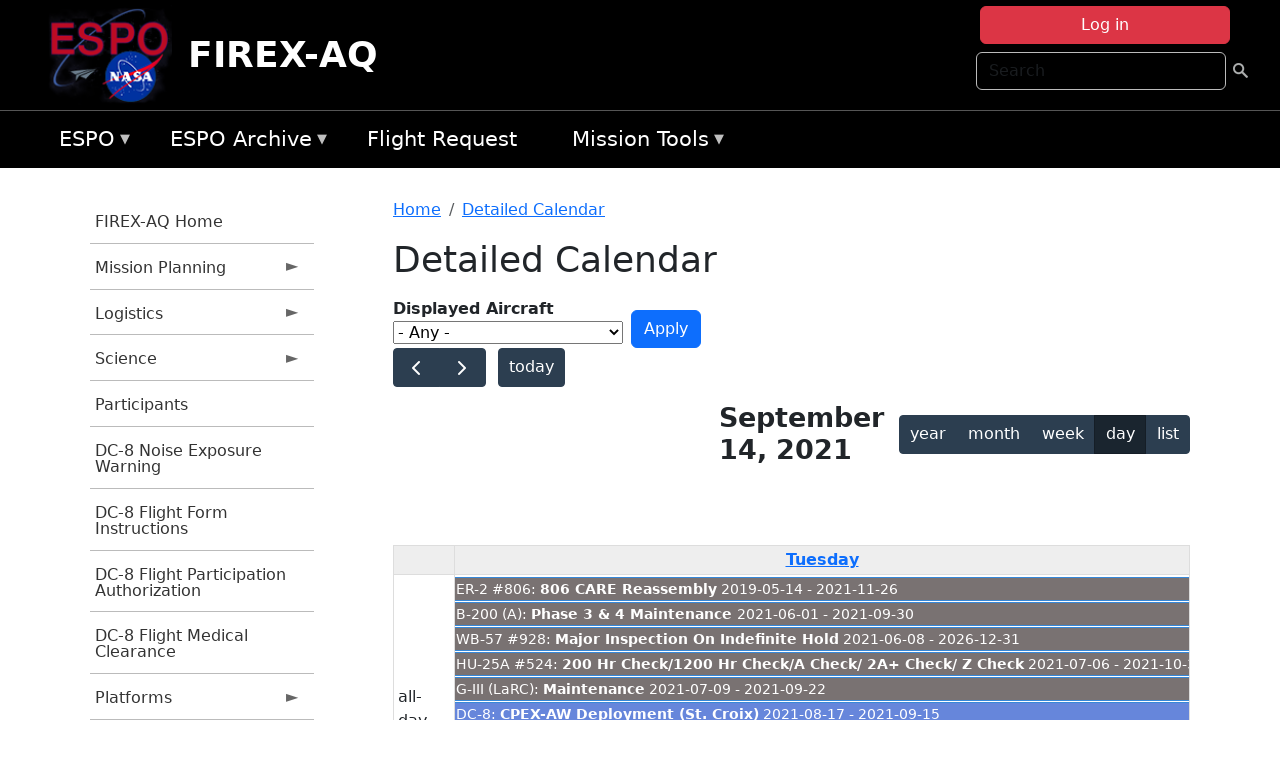

--- FILE ---
content_type: text/html; charset=UTF-8
request_url: https://espo.nasa.gov/firex-aq/aircraft_detailed_cal/2021-09-14?aircraft_id=3&calendar_block_2=aircraft_detailed_cal/2021-06
body_size: 12715
content:

<!DOCTYPE html>
<html lang="en" dir="ltr" class="h-100">
  <head>
    <meta charset="utf-8" />
<meta name="Generator" content="Drupal 10 (https://www.drupal.org)" />
<meta name="MobileOptimized" content="width" />
<meta name="HandheldFriendly" content="true" />
<meta name="viewport" content="width=device-width, initial-scale=1.0" />
<link rel="icon" href="/themes/custom/espo_bootstrap/favicon.ico" type="image/vnd.microsoft.icon" />
<link rel="alternate" type="text/calendar" title="Detailed Calendar" href="https://espo.nasa.gov/firex-aq/aircraft_detailed_cal/ical/2021-09-14/aircraft_cal.ics?aircraft_id=3&amp;calendar_block_2=aircraft_detailed_cal/2021-06" />

    <title>Detailed Calendar | FIREX-AQ</title>
    <link rel="stylesheet" media="all" href="/sites/default/files/css/css_3vcIrGg3S-LcC1Btdx6q5tY-FKHYCwA02tr5cP60c84.css?delta=0&amp;language=en&amp;theme=espo_bootstrap&amp;include=[base64]" />
<link rel="stylesheet" media="all" href="/sites/default/files/css/css_UCIwydCILjjES2JVMYFy_SYWUK96i2ooQ_mROe3fLfI.css?delta=1&amp;language=en&amp;theme=espo_bootstrap&amp;include=[base64]" />

    <script src="/sites/default/files/js/js_ydoQoqG9T2cd9o9r_HQd_vZ9Ydkq5rB_dRzJgFpmOB0.js?scope=header&amp;delta=0&amp;language=en&amp;theme=espo_bootstrap&amp;include=[base64]"></script>
<script src="https://dap.digitalgov.gov/Universal-Federated-Analytics-Min.js?agency=NASA&amp;subagency=ARC&amp;cto=12" async id="_fed_an_ua_tag" type="text/javascript"></script>
<script src="https://use.fontawesome.com/releases/v6.4.0/js/all.js" defer crossorigin="anonymous"></script>
<script src="https://use.fontawesome.com/releases/v6.4.0/js/v4-shims.js" defer crossorigin="anonymous"></script>

  </head>
  <body class="path-aircraft-detailed-cal   d-flex flex-column h-100">
        <div class="visually-hidden-focusable skip-link p-3 container">
      <a href="#main-content" class="p-2">
        Skip to main content
      </a>
    </div>
    
    <!-- <div class="dialog-off-canvas-main-canvas" data-off-canvas-main-canvas> -->
    
<header>
        <div class="region region-header">
	<div id="block-espo-bootstrap-account-menu" class="contextual-region block block-menu-block block-menu-blockaccount">
  
    <div data-contextual-id="block:block=espo_bootstrap_account_menu:langcode=en&amp;domain_microsite_base_path=firex-aq|menu:menu=account:langcode=en&amp;domain_microsite_base_path=firex-aq" data-contextual-token="ZaVv__PcvKdpSdQYbKTTC2BS2PzbqZtfGEIBhWqDi2k" data-drupal-ajax-container=""></div>
      <p><div><div class="espo-ajax-login-wrapper"><a href="/firex-aq/espo-auth/ajax-login" class="button button--danger use-ajax" style="margin-top:-10px; width:250px;" data-dialog-type="dialog" data-dialog-renderer="off_canvas" data-dialog-options="{&quot;width&quot;:&quot;auto&quot;}">Log in</a></div></div>
</p>
  </div>
<div class="search-block-form contextual-region block block-search container-inline" data-drupal-selector="search-block-form" id="block-espo-bootstrap-search-form-block" role="search">
  
    <div data-contextual-id="block:block=espo_bootstrap_search_form_block:langcode=en&amp;domain_microsite_base_path=firex-aq" data-contextual-token="-w9Eqw4TCdQf-ZxPItIaj2YfM_1vxLEMUsNSO1WKJrc" data-drupal-ajax-container=""></div>
      <form data-block="header" action="/firex-aq/search/node" method="get" id="search-block-form" accept-charset="UTF-8">
  <div class="js-form-item form-item js-form-type-search form-type-search js-form-item-keys form-item-keys form-no-label">
      <label for="edit-keys" class="visually-hidden">Search</label>
        
  <input title="Enter the terms you wish to search for." placeholder="Search" data-drupal-selector="edit-keys" type="search" id="edit-keys" name="keys" value="" size="15" maxlength="128" class="form-search form-control" />


        </div>
<div data-drupal-selector="edit-actions" class="form-actions js-form-wrapper form-wrapper" id="edit-actions--2">
        <input data-drupal-selector="edit-submit" type="submit" id="edit-submit--2" value=" " class="button js-form-submit form-submit btn btn-primary" />

</div>

</form>

  </div>
<div id="block-espo-bootstrap-branding" class="contextual-region block block-system block-system-branding-block">
  
    <div data-contextual-id="block:block=espo_bootstrap_branding:langcode=en&amp;domain_microsite_base_path=firex-aq" data-contextual-token="5KTcG3jCz-bh_EACtB3bOSBk8WqId-0gRN_luqQsRTo" data-drupal-ajax-container=""></div>
  <div class="navbar-brand d-flex align-items-center">

    <a href="/firex-aq" title="Home" rel="home" class="site-logo d-block">
    <img src="/themes/custom/espo_bootstrap/espo_logo.png" alt="Home" fetchpriority="high" />
  </a>
  
  <div>
        <a href="/firex-aq" title="Home" rel="home" class="site-title">
      FIREX-AQ
    </a>
    
      </div>
</div>
</div>

    </div>


    	<nav class="navbar navbar-expand-lg navbar-dark text-light bg-dark">
	    

	     <!-- remove toggle --- <button class="navbar-toggler collapsed" type="button" data-bs-toggle="collapse"
			data-bs-target="#navbarSupportedContent" aria-controls="navbarSupportedContent"
			aria-expanded="false" aria-label="Toggle navigation"> 
		    <span class="navbar-toggler-icon"></span>
		</button> --- -->

		<div class="<!--collapse navbar-collapse-->" id="navbarSupportedContent">
		        <div class="region region-nav-main">
	<div data-drupal-messages-fallback class="hidden"></div>
<div id="block-espo-bootstrap-menu-block-espo-main" class="contextual-region block block-superfish block-superfishespo-main">
  
    <div data-contextual-id="block:block=espo_bootstrap_menu_block_espo_main:langcode=en&amp;domain_microsite_base_path=firex-aq|menu:menu=espo-main:langcode=en&amp;domain_microsite_base_path=firex-aq" data-contextual-token="v9zt-Lu-4E4JPlypcZUo2hRtmogvP6HmAyUTj_SNYp4" data-drupal-ajax-container=""></div>
      
<ul id="superfish-espo-main" class="menu sf-menu sf-espo-main sf-horizontal sf-style-none">
  
<li id="espo-main-menu-link-contentdc0e163f-4c4b-425f-a901-1db930b0d793" class="sf-depth-1 menuparent"><a href="/firex-aq/content/Earth_Science_Project_Office" title="Link to the ESPO home page" class="sf-depth-1 menuparent">ESPO</a><ul><li id="espo-main-menu-link-content4441c5c2-3ca8-4d3b-a1de-1cdf4c64e04f" class="sf-depth-2 sf-no-children"><a href="/firex-aq/espo_missions" title="All ESPO managed missions" class="sf-depth-2">Missions</a></li><li id="espo-main-menu-link-contentf933ab82-87ed-404c-b3f6-e568197f6036" class="sf-depth-2 sf-no-children"><a href="/firex-aq/content/About_ESPO" title="ESPO " class="sf-depth-2">About ESPO</a></li><li id="espo-main-menu-link-contentefe9a1f6-9949-4649-b39b-f7d1ea47f9ac" class="sf-depth-2 sf-no-children"><a href="https://youtu.be/8hCH3IYhn4g" target="_blank" class="sf-depth-2 sf-external">Video about ESPO</a></li><li id="espo-main-menu-link-content98e8aa72-6fc0-4e1d-94b0-c6cc70f6f8c1" class="sf-depth-2 sf-no-children"><a href="/firex-aq/content/ESPO_Services_We_Provide" title="ESPO Provided Services" class="sf-depth-2">Services</a></li><li id="espo-main-menu-link-contentfc2fe647-609b-4218-a86f-51c1b62657da" class="sf-depth-2 sf-no-children"><a href="/firex-aq/content/Deployment_Sites" title="ESPO Deployment Sites" class="sf-depth-2">Deployment Sites</a></li><li id="espo-main-menu-link-content26d24555-1943-4128-94a2-24fb8597ea4d" class="sf-depth-2 sf-no-children"><a href="/firex-aq/aircraft" title="Aircraft " class="sf-depth-2">Aircraft</a></li><li id="espo-main-menu-link-contentec1b417b-238b-4d1e-845b-c09cfde6673b" class="sf-depth-2 sf-no-children"><a href="/firex-aq/content/ESPO_Satellite_Platforms" title="Satellites Platforms" class="sf-depth-2">Satellites</a></li><li id="espo-main-menu-link-content1082d970-20a4-4bb5-b01a-c5a7381406c7" class="sf-depth-2 sf-no-children"><a href="/firex-aq/content/Links" class="sf-depth-2">Links</a></li></ul></li><li id="espo-main-menu-link-content5818f24e-a2a0-46c5-a9f4-adab70f8110f" class="sf-depth-1 menuparent"><a href="/firex-aq/content/Welcome_to_the_ESPO_Data_Archive" class="sf-depth-1 menuparent">ESPO Archive</a><ul><li id="espo-main-menu-link-content3eb53381-0ebd-4a69-a8a8-899122a092cd" class="sf-depth-2 sf-no-children"><a href="/firex-aq/archive/browse" title="Browse ESPO Archive" class="sf-depth-2">Browse</a></li><li id="espo-main-menu-link-content4b184493-ee0d-4257-aabf-bcc3e0de8c69" class="sf-depth-2 sf-no-children"><a href="/firex-aq/archive/help" title="ESPO Archive Help" class="sf-depth-2">Help</a></li></ul></li><li id="espo-main-menu-link-content68331089-c0ca-4e30-8f87-bcc3a4076701" class="sf-depth-1 sf-no-children"><a href="/firex-aq/sofrs" title="Suborbital Flight Request System" class="sf-depth-1">Flight Request</a></li><li id="espo-main-menu-link-contentf178bb8e-0a68-4a9b-856e-769bf20eea99" class="sf-depth-1 menuparent"><a href="/firex-aq/content/Mission_Tools" title="Airborne Science Mission Tool Suite" class="sf-depth-1 menuparent">Mission Tools</a><ul><li id="espo-main-menu-link-content4e526c3c-8dab-4815-b80c-931b502bfcd1" class="sf-depth-2 sf-no-children"><a href="/firex-aq/content/ASP_Mission_Tools_Suite" class="sf-depth-2">ASP Mission Tool Suite</a></li></ul></li>
</ul>

  </div>

    </div>

		    
		</div> 
	    		</div>
	</nav>
    </header>
<!--Highlighted (new) -->

    
<!--End Highlighted-->



<main role="main">

    <a id="main-content" tabindex="-1"></a>
    
    
    

    <div class="container">
	<div class="row g-0">
	    		<div class="order-1 order-lg-1 col-12 col-lg-3 col-xxl-2">
		        <div class="region region-sidebar-first">
	<div id="block-espo-bootstrap-menu-block-firex-aq" class="contextual-region block block-superfish block-superfishfirex-aq">
  
    <div data-contextual-id="block:block=espo_bootstrap_menu_block_firex_aq:langcode=en&amp;domain_microsite_base_path=firex-aq|menu:menu=firex-aq:langcode=en&amp;domain_microsite_base_path=firex-aq" data-contextual-token="GfvAig4llgGmN7WwkNK9qZnajFJhkzp-IlndcCTlP_o" data-drupal-ajax-container=""></div>
      
<ul id="superfish-firex-aq" class="menu sf-menu sf-firex-aq sf-vertical sf-style-none">
  
<li id="firex-aq-menu-link-content7da40813-b4e9-44d8-b2c2-7cfe580de56a" class="sf-depth-1 sf-no-children"><a href="/firex-aq" title="Homepage for the FIREX-AQ mission website." class="sf-depth-1">FIREX-AQ Home</a></li><li id="firex-aq-menu-link-content886d14a1-2df7-4a73-b24b-e417ff1141c8" class="sf-depth-1 menuparent"><a href="/firex-aq/planning" title="Calendars, schedules, and other mission planning information for FIREX-AQ." class="sf-depth-1 menuparent">Mission Planning</a><ul><li id="firex-aq-menu-link-contenta63a239c-2c41-4f9e-8db6-a17230bedde1" class="sf-depth-2 sf-no-children"><a href="/firex-aq/calendar" title="Month-by-month calendar for FIREX-AQ." class="sf-depth-2">Mission Calendar</a></li><li id="firex-aq-menu-link-contentc9b6f746-db7e-4a94-abd9-5170a1437f38" class="sf-depth-2 sf-no-children"><a href="/firex-aq/daily-schedule" title="Daily schedules for FIREX-AQ." class="sf-depth-2">Daily Schedule</a></li></ul></li><li id="firex-aq-menu-link-content17835ce2-d66c-49b6-817b-e71d4d6b6afc" class="sf-depth-1 menuparent"><a href="/firex-aq/logistics" title="Logistics information for participants in FIREX-AQ." class="sf-depth-1 menuparent">Logistics</a><ul><li id="firex-aq-menu-link-contenteb52da96-3caa-4986-a36c-2e8b3a840a50" class="sf-depth-2 sf-no-children"><a href="/firex-aq/content/FIREX-AQ_Fire_Influence_on_Regional_to_Global_Environments_Experiment_-_Air_Quality_Shipping" title="Shipping addresses and arrangements for FIREX-AQ (Fire Influence on Regional to Global Environments Experiment - Air Quality)." class="sf-depth-2">Shipping</a></li><li id="firex-aq-menu-link-content883ddcb2-a3c4-497b-b244-74f60b3f2421" class="sf-depth-2 sf-no-children"><a href="/firex-aq/content/FIREX-AQ_STM_2020_Lodging" title="STM 2020 Lodging information for FIREX-AQ" class="sf-depth-2">STM 2020 Lodging</a></li><li id="firex-aq-menu-link-contentebabc040-cd13-431b-a6e2-9df8817f49e2" class="sf-depth-2 sf-no-children"><a href="/firex-aq/content/FIREX-AQ_Lab_Layouts" title="Layouts of laboratory spaces for FIREX-AQ." class="sf-depth-2">Lab Layouts</a></li><li id="firex-aq-menu-link-content92459f06-c62f-4355-9824-e5fab41e6742" class="sf-depth-2 sf-no-children"><a href="/firex-aq/content/FIREX-AQ_Deployment_Guides" title="Other information about the FIREX-AQ deployment location." class="sf-depth-2">Deployment Guides</a></li></ul></li><li id="firex-aq-menu-link-content33b88102-e500-4ce4-85a1-8c3fec7f2d79" class="sf-depth-1 menuparent"><a href="/firex-aq/science" title="Information about the scientific goals and results for FIREX-AQ." class="sf-depth-1 menuparent">Science</a><ul><li id="firex-aq-menu-link-content7a53321f-0719-4dac-a751-992ed6285c8a" class="sf-depth-2 sf-no-children"><a href="/firex-aq/content/FIREX-AQ_2018_FIREX_Planning_Science_Meeting" title="2018 FIREX Planning/Science Meeting information for FIREX-AQ" class="sf-depth-2">2018 FIREX Planning/Science Meeting</a></li></ul></li><li id="firex-aq-menu-link-contenteb4566c3-beca-4251-b052-a1d194606ddc" class="sf-depth-1 sf-no-children"><a href="/firex-aq/mission_group/FIREX-AQ_Participants" title="List of participants in FIREX-AQ." class="sf-depth-1">Participants</a></li><li id="firex-aq-menu-link-content5ae64bff-68a3-4154-9efb-033bd5f68760" class="sf-depth-1 sf-no-children"><a href="/sites/default/files/documents/Non-AFRC%20Noise%20Exposure%20Warning.pdf" title="DC-8 Noise Exposure Warning information for FIREX-AQ" class="sf-depth-1">DC-8 Noise Exposure Warning</a></li><li id="firex-aq-menu-link-contentb86cf81c-d598-4a71-a300-6dbe4cb6e7cb" class="sf-depth-1 sf-no-children"><a href="/sites/default/files/documents/DC-8%20Flight%20Form%20Instructions.pdf" title="DC-8 Flight Form Instructions information for FIREX-AQ" class="sf-depth-1">DC-8 Flight Form Instructions</a></li><li id="firex-aq-menu-link-content4a8d57e7-1806-4f24-9aec-522dbe61ba00" class="sf-depth-1 sf-no-children"><a href="/sites/default/files/documents/AFRC70176b%20r1.8.pdf" title="DC-8 Flight Participation Authorization information for FIREX-AQ" class="sf-depth-1">DC-8 Flight Participation Authorization</a></li><li id="firex-aq-menu-link-content18cb889d-bf57-4bd8-9fcf-615430d699ae" class="sf-depth-1 sf-no-children"><a href="/sites/default/files/documents/AFRC10859%20Flight%20Medical%20r1.7.pdf" title="DC-8 Flight Medical Clearance information for FIREX-AQ" class="sf-depth-1">DC-8 Flight Medical Clearance</a></li><li id="firex-aq-menu-link-content9c58434a-cdf3-4df1-ae97-0a475830173c" class="sf-depth-1 menuparent"><a href="/firex-aq/platforms" title="All platforms participating in FIREX-AQ." class="sf-depth-1 menuparent">Platforms</a><ul><li id="firex-aq-menu-link-content98568c49-a4d9-4a91-9548-d3bd9856929d" class="sf-depth-2 sf-no-children"><a href="/firex-aq/platforms/airborne" title="Aircraft platforms participating in FIREX-AQ." class="sf-depth-2">Airborne</a></li><li id="firex-aq-menu-link-content1436b02f-5061-47ea-9adf-d920bbd6a886" class="sf-depth-2 sf-no-children"><a href="/firex-aq/content/FIREX-AQ_Airborne" title="Floorplans of airborne platforms participating in FIREX-AQ" class="sf-depth-2">Floorplans</a></li><li id="firex-aq-menu-link-content4b0da910-b0a3-4ca9-809b-77bb7eab408d" class="sf-depth-2 sf-no-children"><a href="/firex-aq/content/FIREX-AQ_Satellites" title="Satellites being supported by FIREX-AQ." class="sf-depth-2">Satellites</a></li></ul></li><li id="firex-aq-menu-link-content50c29da2-ba30-4fbc-a4d4-16fd809bb42e" class="sf-depth-1 sf-no-children"><a href="/firex-aq/instruments" title="Instruments participating in FIREX-AQ." class="sf-depth-1">Instruments</a></li><li id="firex-aq-menu-link-contentf4028d13-8960-4615-978e-a8f8453c226a" class="sf-depth-1 menuparent"><a href="/firex-aq/links" title="External links related to FIREX-AQ." class="sf-depth-1 menuparent">Links</a><ul><li id="firex-aq-menu-link-content2798af6c-0416-4332-8469-e74bd5d9c64e" class="sf-depth-2 sf-no-children"><a href="/firex-aq/content/FIREX-AQ_News" title="News information for FIREX-AQ" class="sf-depth-2">News</a></li><li id="firex-aq-menu-link-content53588ee9-0178-4ab8-b8a2-e3fbd570768f" class="sf-depth-2 sf-no-children"><a href="/firex-aq/content/FIREX-AQ_Earth_Expeditions" title="Earth Expeditions information for FIREX-AQ" class="sf-depth-2">NASA Expeditions</a></li></ul></li><li id="firex-aq-menu-link-contentd129248b-e489-4b9d-b773-4f1a5eb0dd7c" class="sf-depth-1 sf-no-children"><a href="/firex-aq/content/FIREX-AQ_Videos" title="Videos information for FIREX-AQ" class="sf-depth-1">Videos</a></li><li id="firex-aq-menu-link-content20853fc4-112d-494b-8234-f1d408671878" class="sf-depth-1 menuparent"><a href="/firex-aq/mission-gallery" title="Photograph galleries for FIREX-AQ." class="sf-depth-1 menuparent">Photos</a><ul><li id="firex-aq-menu-link-contentdf11d2b3-6360-4803-bf80-dec41c530cb5" class="sf-depth-2 sf-no-children"><a href="/firex-aq/mission-gallery/subject/aircraft" title="Aircraft photograph galleries for FIREX-AQ." class="sf-depth-2">Aircraft</a></li><li id="firex-aq-menu-link-content3e8b6028-a4a6-43d9-942d-6403e0d01e66" class="sf-depth-2 sf-no-children"><a href="/firex-aq/mission-gallery/subject/instrument" title="Instrument photograph galleries for FIREX-AQ." class="sf-depth-2">Instrument</a></li><li id="firex-aq-menu-link-content3609a6fd-49e8-4ec3-9fcb-99f8040b74af" class="sf-depth-2 sf-no-children"><a href="/firex-aq/mission-gallery/subject/people" title="People photograph galleries for FIREX-AQ." class="sf-depth-2">People</a></li></ul></li><li id="firex-aq-menu-link-contentc7a7e24c-fb8a-476c-b9c4-cda725d42ebc" class="sf-depth-1 sf-no-children"><a href="https://www.esrl.noaa.gov/csd/projects/firex-aq/" title="NOAA ESRL CSD Projects: FIREX-AQ information for FIREX-AQ" class="sf-depth-1 sf-external">NOAA ESRL CSD: FIREX-AQ</a></li>
</ul>

  </div>

    </div>

		</div>
	    
	    <div class="order-2 order-lg-2 col-12 col-lg-9 col-xxl-10" id="main_content">
		        <div class="region region-breadcrumb">
	<div id="block-espo-bootstrap-breadcrumbs" class="contextual-region block block-system block-system-breadcrumb-block">
  
    <div data-contextual-id="block:block=espo_bootstrap_breadcrumbs:langcode=en&amp;domain_microsite_base_path=firex-aq" data-contextual-token="q-75HthYhVTyhgB7tqRY16ZomksZnCMEv5y22P6k920" data-drupal-ajax-container=""></div>
        <nav aria-label="breadcrumb">
    <h2 id="system-breadcrumb" class="visually-hidden">Breadcrumb</h2>
    <ol class="breadcrumb">
    		    <li class="breadcrumb-item">
				    <a href="/firex-aq">Home</a>
			    </li>
	    		    <li class="breadcrumb-item">
				    <a href="/firex-aq/aircraft_detailed_cal">Detailed Calendar</a>
			    </li>
	        </ol>
  </nav>

  </div>

    </div>

	
  	        <div class="region region-page-title">
	<div id="block-espo-bootstrap-page-title" class="contextual-region block block-core block-page-title-block">
  
    <div data-contextual-id="block:block=espo_bootstrap_page_title:langcode=en&amp;domain_microsite_base_path=firex-aq" data-contextual-token="IPPV2-Jg6LGxyG0-suh2LESDqGKIA9W7SRKY0LRSJYI" data-drupal-ajax-container=""></div>
      
<h1>Detailed Calendar</h1>


  </div>

    </div>

			    <div class="region region-content">
	<div id="block-espo-bootstrap-system-main-block" class="block block-system block-system-main-block">
  
    
      <div class="views-element-container contextual-region"><div class="contextual-region view view-aircraft-cal view-id-aircraft_cal view-display-id-page_1 js-view-dom-id-a2906b28f8c89584e89b4870aa18e1967ce44722245bd126db2d45b43b913e29">
  
    <div data-contextual-id="entity.view.edit_form:view=aircraft_cal:location=page&amp;name=aircraft_cal&amp;display_id=page_1&amp;langcode=en&amp;domain_microsite_base_path=firex-aq" data-contextual-token="Z2i6mg8xrH-CjMEhWcgOhFNHGzPJee9b8B2Yphca_40" data-drupal-ajax-container=""></div>
        <div class="view-filters">
      <form class="views-exposed-form" data-drupal-selector="views-exposed-form-aircraft-cal-page-1" action="/firex-aq/aircraft_detailed_cal/2021-09-14" method="get" id="views-exposed-form-aircraft-cal-page-1" accept-charset="UTF-8">
  <div class="form--inline clearfix">
  <div class="js-form-item form-item js-form-type-select form-type-select js-form-item-f-acevent-acref-details-id form-item-f-acevent-acref-details-id">
      <label for="edit-f-acevent-acref-details-id">Displayed Aircraft</label>
        <div class="cascading-select-wrapper" id="edit-f-acevent-acref-details-id"><select class="cascading-select-select-main" id=""><option value="_none" class="cascading-select-option-main cascading-select-option-setvalue">- Select -</option><option value="All" selected="selected" class="cascading-select-option-main cascading-select-option-setvalue">- Any -</option><option value="core" class="cascading-select-option-main cascading-select-option-setvalue">All ASP Supported Aircraft</option><option value="edit-f-acevent-acref-details-id-display-a-single-aircraft" class="cascading-select-option-show">Display a single aircraft</option><option value="edit-f-acevent-acref-details-id-display-aircraft-by-center" class="cascading-select-option-show">Display aircraft by center</option></select><select class="cascading-select-select-other" id="edit-f-acevent-acref-details-id-display-a-single-aircraft"><option value="_none" class="cascading-select-option-setvalue">- Select Aircraft -</option><optgroup label="ASP Supported Aircraft"><option value="d4" class="cascading-select-option-setvalue">ER-2 - AFRC #806</option><option value="d5" class="cascading-select-option-setvalue">ER-2 - AFRC #809</option><option value="n462" class="cascading-select-option-setvalue">ER-2 - AFRC - All</option><option value="d9" class="cascading-select-option-setvalue">Gulfstream C-20A (GIII) - AFRC</option><option value="d58" class="cascading-select-option-setvalue">Gulfstream III - LaRC</option><option value="d62" class="cascading-select-option-setvalue">Gulfstream IV - AFRC</option><option value="d116" class="cascading-select-option-setvalue">Gulfstream V - AFRC</option><option value="d64" class="cascading-select-option-setvalue">NASA B777 #577</option><option value="d12" class="cascading-select-option-setvalue">P-3 Orion</option></optgroup><optgroup label="Other NASA Aircraft"><option value="d2" class="cascading-select-option-setvalue">B200 (#801) - AFRC</option><option value="d1" class="cascading-select-option-setvalue">B200 - LARC</option><option value="d41" class="cascading-select-option-setvalue">Cirrus Design SR22 - LaRC</option><option value="d53" class="cascading-select-option-setvalue">Gulfstream V - JSC</option><option value="d19" class="cascading-select-option-setvalue">WB-57 - JSC #926</option><option value="d36" class="cascading-select-option-setvalue">WB-57 - JSC #927</option><option value="d20" class="cascading-select-option-setvalue">WB-57 - JSC #928</option><option value="n464" class="cascading-select-option-setvalue">WB-57 - JSC - All</option></optgroup><optgroup label="Inactive Aircraft"><option value="d40" class="cascading-select-option-setvalue">C-130H - WFF #436</option><option value="d3" class="cascading-select-option-setvalue">DC-8 - AFRC</option></optgroup></select><select class="cascading-select-select-other" id="edit-f-acevent-acref-details-id-display-aircraft-by-center"><option value="_none" class="cascading-select-option-setvalue">- Select Center -</option><option value="center_919" class="cascading-select-option-setvalue">NASA Armstrong Flight Research Center</option><option value="center_920" class="cascading-select-option-setvalue">NASA GSFC Wallops Flight Facility</option><option value="center_921" class="cascading-select-option-setvalue">NASA Johnson Space Center</option><option value="center_918" class="cascading-select-option-setvalue">NASA Langley Research Center</option></select><input class="cascading-select-input" type="hidden" name="f_acevent_acref_details_id" value="All"></div>
        </div>
<div class="js-form-item form-item js-form-type-textfield form-type-textfield js-form-item-f-acevent-sofrslognum-value form-item-f-acevent-sofrslognum-value">
      <label for="edit-f-acevent-sofrslognum-value">Flight Request Log Number</label>
        
  <input data-drupal-selector="edit-f-acevent-sofrslognum-value" type="text" id="edit-f-acevent-sofrslognum-value" name="f_acevent_sofrslognum_value" value="" size="30" maxlength="128" class="form-text form-control" />


        </div>
<div data-drupal-selector="edit-actions" class="form-actions js-form-wrapper form-wrapper" id="edit-actions">
        <input data-drupal-selector="edit-submit-aircraft-cal" type="submit" id="edit-submit-aircraft-cal" value="Apply" class="button js-form-submit form-submit btn btn-primary" />

</div>

</div>

</form>

    </div>
    
      <div class="view-content">
      <div id="espo-calendar-detailed" >
    <div class="espo_calendar_goto">
	<div class="js-form-item form-item js-form-type-select form-type-select js-form-item- form-item- form-no-label">
        <select class="espo_calendar_year_select form-select form-control"><option value="0">- Go to year -</option><option value="2027">2027</option><option value="2026">2026</option><option value="2025">2025</option><option value="2024">2024</option><option value="2023">2023</option><option value="2022">2022</option><option value="2021">2021</option><option value="2020">2020</option><option value="2019">2019</option><option value="2018">2018</option><option value="2017">2017</option><option value="2016">2016</option></select>
        </div>

	<div class="js-form-item form-item js-form-type-select form-type-select js-form-item- form-item- form-no-label">
        <select class="espo_calendar_month_select form-select form-control"><option value="0">- Go to month -</option><option value="1">January</option><option value="2">February</option><option value="3">March</option><option value="4">April</option><option value="5">May</option><option value="6">June</option><option value="7">July</option><option value="8">August</option><option value="9">September</option><option value="10">October</option><option value="11">November</option><option value="12">December</option></select>
        </div>

	
    </div>
    <div class="js-drupal-fullcalendar">
	<span style="visibility:hidden;">Calendar will appear here shortly.</span>
    </div>
    <div class="bottom-buttons fc-button-group">
	  </div>
</div>

    </div>
  
            <div class="view-footer">
      <div class="category-legend">
    	<h4>Legend</h4>
        <table data-striping="1" class="table">
  
  
  
      <tbody>
                      <tr class="odd">
                      <td style="background-color:#FF5733;color:#F3f69B;" class="category-legend-box">Unavailable</td>
                  </tr>
                      <tr class="even">
                      <td style="background-color:#6686db;color:#ffffff;" class="category-legend-box">Foreign Deployment</td>
                  </tr>
                      <tr class="odd">
                      <td style="background-color:#0000ff;color:#ffffff;" class="category-legend-box">Stateside Deployment</td>
                  </tr>
                      <tr class="even">
                      <td style="background-color:#00ff00;color:#000000;" class="category-legend-box">Flight</td>
                  </tr>
                      <tr class="odd">
                      <td style="background-color:#deb887;color:#000000;" class="category-legend-box">Reimbursable</td>
                  </tr>
                      <tr class="even">
                      <td style="background-color:#ffff00;color:#000000;" class="category-legend-box">Aircraft Modifications</td>
                  </tr>
                      <tr class="odd">
                      <td style="background-color:#797272;color:#ffffff;" class="category-legend-box">Maintenance</td>
                  </tr>
                      <tr class="even">
                      <td style="background-color:#bbffbb;color:#000000;" class="category-legend-box">Aircraft Configuration</td>
                  </tr>
                      <tr class="odd">
                      <td style="background-color:#00ffff;color:#000000;" class="category-legend-box">Deployment Milestone</td>
                  </tr>
          </tbody>
    </table>

</div>

    </div>
        <div class="feed-icons">
      <a href="https://espo.nasa.gov/firex-aq/aircraft_detailed_cal/ical/2021-09-14/aircraft_cal.ics?aircraft_id=3&amp;calendar_block_2=aircraft_detailed_cal/2021-06" class="ical-icon feed-icon icon-link icon-link-hover">
  <i class="bi bi-calendar-week"></i> Detailed Calendar
</a>

    </div>
  </div>
</div>

  </div>
<div id="block-espo-bootstrap-block-10" class="contextual-region block block-block-content block-block-content431fd79f-6e41-49b8-bbf5-f571129bdca8">
  
    <div data-contextual-id="block:block=espo_bootstrap_block_10:langcode=en&amp;domain_microsite_base_path=firex-aq|block_content:block_content=10:changed=1757626969&amp;langcode=en&amp;domain_microsite_base_path=firex-aq" data-contextual-token="J-3zOgHOd1sLDbts8KxgusqB1VATaDxYh0ju-lAWbPA" data-drupal-ajax-container=""></div>
      
            <div class="clearfix text-formatted field field--name-body field--type-text-with-summary field--label-hidden field__item"><p>&nbsp;</p><p><em>Disclaimer: This material is being kept online for historical purposes. Though accurate at the time of publication, it is no longer being updated. The page may contain broken links or outdated information, and parts may not function in current web browsers. Visit </em><a href="/firex-aq/content/Earth_Science_Project_Office" target="_blank" data-entity-type="node" data-entity-uuid="966bb49b-51b2-4641-9c6f-722016f6d568" data-entity-substitution="canonical" title="Earth Science Project Office"><em>https://espo.nasa.gov</em></a><em> for information about our current projects.</em></p><p>&nbsp;</p></div>
      
  </div>

    </div>

	    </div>
	    	    	</div>




    </div>


    <!-- Start Middle Widget (new) -->
        <!--End Middle Widget -->

    <!-- Start bottom -->
        <!--End Bottom -->
</div>

</main>



<!-- start: Footer (new) -->
    <div class="footerwidget">
	<div class="container">

	    <div class="row">

		<!-- Start Footer First Region -->
		<div class ="col-md-4 footer-1">
		    			    <div class="region region-footer-first">
	<div id="block-nasafooter" class="contextual-region block block-block-content block-block-content1531fb96-1564-448e-916e-7e0ede4ce10f">
  
    <div data-contextual-id="block:block=nasafooter:langcode=en&amp;domain_microsite_base_path=firex-aq|block_content:block_content=22:changed=1729042695&amp;langcode=en&amp;domain_microsite_base_path=firex-aq" data-contextual-token="NA619bnBFCVrVJqc8R26CJtKBkU5bA3hhehaPyy3Uv4" data-drupal-ajax-container=""></div>
      
            <div class="clearfix text-formatted field field--name-body field--type-text-with-summary field--label-hidden field__item"><p><img alt="NASA" data-entity-type="file" data-entity-uuid="34119b03-1e4d-4ef7-a0d7-1d4f03db5972" src="/sites/default/files/inline-images/nasa_logo.png" width="75"></p>

<h3>National Aeronautics and<br>
Space Administration</h3></div>
      
  </div>

    </div>

		    		</div>
		<!-- End Footer First Region -->

		<!-- Start Footer Second Region -->
		<div class ="col-md-8">
		    			    <div class="region region-footer-second">
	<div class="footermap footermap--footermap_block contextual-region block block-footermap block-footermap-block" id="block-footermap-2">
  
    <div data-contextual-id="block:block=footermap_2:langcode=en&amp;domain_microsite_base_path=firex-aq" data-contextual-token="2a6ySd-mKSxa0xYh1VO3CglE0mlxeEFqkCfwMaySyS8" data-drupal-ajax-container=""></div>
        <nav class="footermap-col footermap-col--1 footermap-col--espo-main">
    <h3 class="footermap-col-heading footermap-col-heading--espo-main visually-hidden">ESPO Main Menu</h3>
<ul class="footermap-header footermap-header--espo-main">
      <li class="footermap-item footermap-item--depth-1 footermap-item--haschildren">
  <a href="/firex-aq/content/Earth_Science_Project_Office"  title="Link to the ESPO home page">ESPO</a>
      <ul>
          <li class="footermap-item footermap-item--depth-2">
  <a href="/firex-aq/espo_missions"  title="All ESPO managed missions">Missions</a>
  </li>

          <li class="footermap-item footermap-item--depth-2">
  <a href="/firex-aq/content/About_ESPO"  title="ESPO ">About ESPO</a>
  </li>

          <li class="footermap-item footermap-item--depth-2">
  <a href="https://youtu.be/8hCH3IYhn4g"  target="_blank">Video about ESPO</a>
  </li>

          <li class="footermap-item footermap-item--depth-2">
  <a href="/firex-aq/content/ESPO_Services_We_Provide"  title="ESPO Provided Services">Services</a>
  </li>

          <li class="footermap-item footermap-item--depth-2">
  <a href="/firex-aq/content/Deployment_Sites"  title="ESPO Deployment Sites">Deployment Sites</a>
  </li>

          <li class="footermap-item footermap-item--depth-2">
  <a href="/firex-aq/aircraft"  title="Aircraft ">Aircraft</a>
  </li>

          <li class="footermap-item footermap-item--depth-2">
  <a href="/firex-aq/content/ESPO_Satellite_Platforms"  title="Satellites Platforms">Satellites</a>
  </li>

          <li class="footermap-item footermap-item--depth-2">
  <a href="/firex-aq/content/Links" >Links</a>
  </li>

        </ul>
  </li>

      <li class="footermap-item footermap-item--depth-1 footermap-item--haschildren">
  <a href="/firex-aq/content/Welcome_to_the_ESPO_Data_Archive" >ESPO Archive</a>
      <ul>
          <li class="footermap-item footermap-item--depth-2">
  <a href="/firex-aq/archive/browse"  title="Browse ESPO Archive">Browse</a>
  </li>

          <li class="footermap-item footermap-item--depth-2">
  <a href="/firex-aq/archive/help"  title="ESPO Archive Help">Help</a>
  </li>

        </ul>
  </li>

      <li class="footermap-item footermap-item--depth-1">
  <a href="/firex-aq/sofrs"  title="Suborbital Flight Request System">Flight Request</a>
  </li>

      <li class="footermap-item footermap-item--depth-1 footermap-item--haschildren">
  <a href="/firex-aq/content/Mission_Tools"  title="Airborne Science Mission Tool Suite">Mission Tools</a>
      <ul>
          <li class="footermap-item footermap-item--depth-2">
  <a href="/firex-aq/content/ASP_Mission_Tools_Suite" >ASP Mission Tool Suite</a>
  </li>

        </ul>
  </li>

  </ul>

  </nav>

  </div>

    </div>

		    		</div>
		<!-- End Footer Second Region -->

	    </div>
	</div>
    </div>
<!--End Footer -->


<!-- Start Footer Menu (new) -->
    <div class="footer-menu">
	<div class="container">
	    <div class="row">
		<div class="col-md-12">
              <div class="region region-footer-menu">
	<div id="block-nasalinks" class="contextual-region block block-block-content block-block-content44fc3abf-d784-44bb-83de-c96b5a7ddcf3">
  
    <div data-contextual-id="block:block=nasalinks:langcode=en&amp;domain_microsite_base_path=arise|block_content:block_content=23:changed=1737565480&amp;langcode=en&amp;domain_microsite_base_path=arise" data-contextual-token="_10Met9Cxz8o_cjdRiHWV_wKe-LovfePGTBDb6VY5qk" data-drupal-ajax-container=""></div>
      
            <div class="clearfix text-formatted field field--name-body field--type-text-with-summary field--label-hidden field__item"><div class="row" id="footer-links">
        <ul>
          <li><a href="https://www.nasa.gov/nasa-web-privacy-policy-and-important-notices/"><span>Privacy Policy</span></a></li>
          <li><a href="https://www.nasa.gov/foia/"><span>FOIA</span></a></li>
          <li><a href="https://www.nasa.gov/contact-nasa/"><span>Contact</span></a></li>
          <li><a href="https://www.nasa.gov/accessibility/"><span>Accessibility</span></a></li>
        </ul>
      </div></div>
      
  </div>
<div id="block-lastupdated" class="contextual-region block block-fields-espo block-last-updated-block">
  
    <div data-contextual-id="block:block=lastupdated:langcode=en&amp;domain_microsite_base_path=hs3" data-contextual-token="vQu2CPmnjk1Kqwd1BRCcAKyVW5lw-pUb4ZnLh7p5HfQ" data-drupal-ajax-container=""></div>
      <p>Page Last Updated: April 22, 2017</p><p>Page Editor: Brad Bulger</p><p>NASA Official: Marilyn Vasques</p><p>Website Issues: <a href="/contact">Contact Us</a></p>
  </div>

    </div>

        </div>
      </div>
    </div>
  </div>
<!-- End Footer Menu -->






<!-- </div> -->

    
    <script type="application/json" data-drupal-selector="drupal-settings-json">{"path":{"baseUrl":"\/","pathPrefix":"firex-aq\/","currentPath":"aircraft_detailed_cal\/2021-09-14","currentPathIsAdmin":false,"isFront":false,"currentLanguage":"en","currentQuery":{"aircraft_id":"3","calendar_block_2":"aircraft_detailed_cal\/2021-06"}},"pluralDelimiter":"\u0003","suppressDeprecationErrors":true,"ajaxPageState":{"libraries":"[base64]","theme":"espo_bootstrap","theme_token":null},"ajaxTrustedUrl":{"\/firex-aq\/aircraft_detailed_cal\/2021-09-14":true,"\/firex-aq\/search\/node":true},"views":{"ajax_path":"\/firex-aq\/views\/ajax","ajaxViews":{"views_dom_id:a2906b28f8c89584e89b4870aa18e1967ce44722245bd126db2d45b43b913e29":{"view_name":"aircraft_cal","view_display_id":"page_1","view_args":"2021-09-14","view_path":"\/aircraft_detailed_cal\/2021-09-14","view_base_path":"aircraft_detailed_cal","view_dom_id":"a2906b28f8c89584e89b4870aa18e1967ce44722245bd126db2d45b43b913e29","pager_element":0}}},"EspoCalendarDetailed":{"calendarOptions":{"locale":"en","timeZone":"America\/Los_Angeles","initialView":"timeGridDay","headerToolbar":{"left":"prev,next today","center":"title","right":"multiMonthYear,dayGridMonth,timeGridWeek,timeGridDay,listYear"},"eventTimeFormat":{"hour":"numeric","minute":"2-digit","meridiem":"short"},"firstDay":0,"navLinks":true,"dayMaxEvents":false,"eventOverlap":true,"slotDuration":"00:30:00","expandRows":true,"height":"auto","fixedWeekCount":false,"scrollTime":"09:00:00","scrollTimeReset":false,"eventDisplay":"block","initialDate":"2021-09-14","eventSources":[{"url":"\/firex-aq\/espo_calendar\/ajax_data","startParam":"espo_calendar_start","endParam":"espo_calendar_end","timezoneParam":"espo_calendar_tz","extraParams":{"view_name":"aircraft_cal","view_display_id":"page_1","view_dom_id":"a2906b28f8c89584e89b4870aa18e1967ce44722245bd126db2d45b43b913e29","f_acevent_acref_details_id":null,"f_acevent_sofrslognum_value":null}}]},"editOptions":{"entityType":"node","bundleType":"aircraft_event","dblClickToCreate":false,"addForm":"\/firex-aq\/node\/add\/aircraft_event","createEventLink":true,"csrfToken":"","dateField":"f_date_notime"},"updateConfirm":true,"defaultMobileView":"listYear","mobileWidth":768,"dialogWindow":false,"dialogModal":false,"openEntityInNewTab":true,"dialogOptions":{"left":0,"top":0,"width":640,"height":480,"movable":true,"resizable":true,"style":{"backgroundColor":"rgba(255,255,255,0.9)","font-size":"1rem"}},"divname":"espo-calendar-detailed","aircraftIcons":[],"events":[{"views_row":0,"nid":"48731","start":"2019-05-14","end":"2021-11-27","date":"2019-05-14 - 2021-11-26","title":"ER-2 #806: \u003Cb\u003E\u003Ca href=\u0022\/firex-aq\/content\/806_CARE_Reassembly\u0022 hreflang=\u0022en\u0022\u003E806 CARE Reassembly\u003C\/a\u003E\u003C\/b\u003E 2019-05-14 - 2021-11-26","textColor":"#ffffff","backgroundColor":"#797272","description":"Link to Content: https:\/\/espo.nasa.gov\/firex-aq\/content\/806_CARE_Reassembly\u003C\/br\u003E\nType of activity: Maintenance","id":"48731-0","allDay":true,"editable":false},{"views_row":1,"nid":"69312","start":"2021-06-01","end":"2021-10-01","date":"2021-06-01 - 2021-09-30","title":"B-200 (A): \u003Cb\u003E\u003Ca href=\u0022\/firex-aq\/content\/Phase_3_4_Maintenance_2\u0022 hreflang=\u0022en\u0022\u003EPhase 3 \u0026amp; 4 Maintenance \u003C\/a\u003E\u003C\/b\u003E 2021-06-01 - 2021-09-30","textColor":"#ffffff","backgroundColor":"#797272","description":"Link to Content: https:\/\/espo.nasa.gov\/firex-aq\/content\/Phase_3_4_Maintenance_2\u003C\/br\u003E\nType of activity: Maintenance","id":"69312-0","allDay":true,"editable":false},{"views_row":2,"nid":"74468","start":"2021-08-17","end":"2021-09-16","date":"2021-08-17 - 2021-09-15","title":"DC-8: \u003Cb\u003E\u003Ca href=\u0022\/firex-aq\/content\/CPEX-AW_Deployment_St_Croix\u0022 hreflang=\u0022en\u0022\u003ECPEX-AW Deployment (St. Croix)\u003C\/a\u003E\u003C\/b\u003E 2021-08-17 - 2021-09-15","textColor":"#ffffff","backgroundColor":"#6686db","description":"Link to Content: https:\/\/espo.nasa.gov\/firex-aq\/content\/CPEX-AW_Deployment_St_Croix\u003C\/br\u003E\nLocation: St. Croix\u003C\/br\u003E\nType of activity: Foreign Deployment\u003C\/br\u003E\nFlight Request:     \t218016\n    ","id":"74468-0","allDay":true,"editable":false},{"views_row":3,"nid":"75102","start":"2021-07-09","end":"2021-09-23","date":"2021-07-09 - 2021-09-22","title":"G-III (LaRC): \u003Cb\u003E\u003Ca href=\u0022\/firex-aq\/content\/Maintenance_55\u0022 hreflang=\u0022en\u0022\u003EMaintenance\u003C\/a\u003E\u003C\/b\u003E 2021-07-09 - 2021-09-22","textColor":"#ffffff","backgroundColor":"#797272","description":"Link to Content: https:\/\/espo.nasa.gov\/firex-aq\/content\/Maintenance_55\u003C\/br\u003E\nLocation: Off-site\u003C\/br\u003E\nType of activity: Maintenance","id":"75102-0","allDay":true,"editable":false},{"views_row":4,"nid":"76847","start":"2021-09-01","end":"2021-10-01","date":"2021-09-01 - 2021-09-30","title":"GV: \u003Cb\u003E\u003Ca href=\u0022\/firex-aq\/content\/TRACER-AQ\u0022 hreflang=\u0022en\u0022\u003ETRACER-AQ\u003C\/a\u003E\u003C\/b\u003E 2021-09-01 - 2021-09-30","textColor":"#ffffff","backgroundColor":"#0000ff","description":"Link to Content: https:\/\/espo.nasa.gov\/firex-aq\/content\/TRACER-AQ\u003C\/br\u003E\nType of activity: Stateside Deployment\u003C\/br\u003E\nFlight Request:     \t215003\n    ","id":"76847-0","allDay":true,"editable":false},{"views_row":5,"nid":"77224","start":"2021-09-15","end":"2021-10-06","date":"2021-09-15 - 2021-10-05","title":"C-20A: \u003Cb\u003E\u003Ca href=\u0022\/firex-aq\/content\/Maintenance_58\u0022 hreflang=\u0022en\u0022\u003EMaintenance\u003C\/a\u003E\u003C\/b\u003E 2021-09-15 - 2021-10-05","textColor":"#ffffff","backgroundColor":"#797272","description":"Link to Content: https:\/\/espo.nasa.gov\/firex-aq\/content\/Maintenance_58\u003C\/br\u003E\n\u003Cp\u003ETOTAL:\u0026nbsp; 5 Persons\u003Cbr\u003E\n421 - 1 person 424 - 2 persons 710 - 1 person 550 - 1 person\u003C\/p\u003E\u003C\/br\u003E\nLocation: KPMD\u003C\/br\u003E\nType of activity: Maintenance","id":"77224-1","allDay":true,"editable":false},{"views_row":6,"nid":"77653","start":"2021-08-30","end":"2021-09-28","date":"2021-08-30 - 2021-09-27","title":"UC-12B: \u003Cb\u003E\u003Ca href=\u0022\/firex-aq\/content\/Annual_Inspection_4\u0022 hreflang=\u0022en\u0022\u003EAnnual Inspection\u003C\/a\u003E\u003C\/b\u003E 2021-08-30 - 2021-09-27","textColor":"#ffffff","backgroundColor":"#797272","description":"Link to Content: https:\/\/espo.nasa.gov\/firex-aq\/content\/Annual_Inspection_4\u003C\/br\u003E\nLocation: LaRC\u003C\/br\u003E\nType of activity: Maintenance","id":"77653-0","allDay":true,"editable":false},{"views_row":7,"nid":"79213","start":"2021-07-06","end":"2021-11-01","date":"2021-07-06 - 2021-10-31","title":"HU-25A #524: \u003Cb\u003E\u003Ca href=\u0022\/firex-aq\/content\/200_Hr_Check_1200_Hr_Check_A_Check_2A_Check_Z_Check\u0022 hreflang=\u0022en\u0022\u003E200 Hr Check\/1200 Hr Check\/A Check\/ 2A+ Check\/ Z Check\u003C\/a\u003E\u003C\/b\u003E 2021-07-06 - 2021-10-31","textColor":"#ffffff","backgroundColor":"#797272","description":"Link to Content: https:\/\/espo.nasa.gov\/firex-aq\/content\/200_Hr_Check_1200_Hr_Check_A_Check_2A_Check_Z_Check\u003C\/br\u003E\nLocation: LaRC\u003C\/br\u003E\nType of activity: Maintenance","id":"79213-0","allDay":true,"editable":false},{"views_row":8,"nid":"79288","start":"2021-06-07","end":"2027-01-01","date":"2021-06-08 - 2026-12-31","title":"WB-57 #928: \u003Cb\u003E\u003Ca href=\u0022\/firex-aq\/content\/Major_Inspection_On_Indefinite_Hold\u0022 hreflang=\u0022en\u0022\u003EMajor Inspection On Indefinite Hold\u003C\/a\u003E\u003C\/b\u003E 2021-06-08 - 2026-12-31","textColor":"#ffffff","backgroundColor":"#797272","description":"Link to Content: https:\/\/espo.nasa.gov\/firex-aq\/content\/Major_Inspection_On_Indefinite_Hold\u003C\/br\u003E\n\u003Cp\u003EOn Indefinite Hold\u003C\/p\u003E\n\u003C\/br\u003E\nLocation: KEFD\u003C\/br\u003E\nType of activity: Maintenance","id":"79288-0","allDay":true,"editable":false},{"views_row":9,"nid":"79696","start":"2021-09-07","end":"2021-10-16","date":"2021-09-07 - 2021-10-15","title":"ER-2 #809: \u003Cb\u003E\u003Ca href=\u0022\/firex-aq\/content\/809_200_hr_Mx_Canopy_Replacement_TLG_Door_repair\u0022 hreflang=\u0022en\u0022\u003E809 200 hr Mx \/ Canopy Replacement \/ TLG Door repair\u003C\/a\u003E\u003C\/b\u003E 2021-09-07 - 2021-10-15","textColor":"#ffffff","backgroundColor":"#797272","description":"Link to Content: https:\/\/espo.nasa.gov\/firex-aq\/content\/809_200_hr_Mx_Canopy_Replacement_TLG_Door_repair\u003C\/br\u003E\nType of activity: Maintenance","id":"79696-0","allDay":true,"editable":false},{"views_row":10,"nid":"80796","start":"2021-08-31","end":"2021-09-15","date":"2021-08-31 - 2021-09-14","title":"C-20A: \u003Cb\u003E\u003Ca href=\u0022\/firex-aq\/content\/Delta-X_Deployment\u0022 hreflang=\u0022en\u0022\u003EDelta-X Deployment\u003C\/a\u003E\u003C\/b\u003E 2021-08-31 - 2021-09-14","textColor":"#ffffff","backgroundColor":"#0000ff","description":"Link to Content: https:\/\/espo.nasa.gov\/firex-aq\/content\/Delta-X_Deployment\u003C\/br\u003E\nLocation: Ellington Field, Houston\u003C\/br\u003E\nType of activity: Stateside Deployment\u003C\/br\u003E\nFlight Request:     \t21G033\n    ","id":"80796-0","allDay":true,"editable":false}]},"superfish":{"superfish-firex-aq":{"id":"superfish-firex-aq","sf":{"animation":{"opacity":"show","height":"show"},"speed":"fast"},"plugins":{"smallscreen":{"mode":"window_width","title":"FIREX-AQ Menu"},"supposition":true,"supersubs":true}},"superfish-espo-main":{"id":"superfish-espo-main","sf":{"animation":{"opacity":"show","height":"show"},"speed":"fast"},"plugins":{"smallscreen":{"mode":"window_width","title":"ESPO"},"supposition":true,"supersubs":true}}},"user":{"uid":0,"permissionsHash":"45ba226826635ce8f04ab7cb6351f3c1608f0dc0d5058ced9190fa8965861165"}}</script>
<script src="/sites/default/files/js/js_fbxA8TuxqZADZbOhFxexlyz4LlabOZxR3kPmRU_9TCs.js?scope=footer&amp;delta=0&amp;language=en&amp;theme=espo_bootstrap&amp;include=[base64]"></script>
<script src="https://cdn.jsdelivr.net/npm/fullcalendar@6.1.15/index.global.js"></script>
<script src="/sites/default/files/js/js_ulRG4zrUSJ8p5YxM7ecMFDIa_iz4kKgb5XGP-NmnhNQ.js?scope=footer&amp;delta=2&amp;language=en&amp;theme=espo_bootstrap&amp;include=[base64]"></script>

  </body>
</html>
